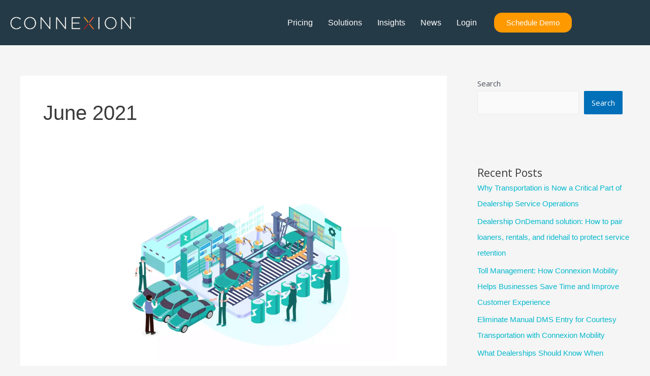

--- FILE ---
content_type: text/css
request_url: https://connexionmobility.com/wp-content/uploads/elementor/css/post-5.css?ver=1768497397
body_size: 1884
content:
.elementor-kit-5{--e-global-color-primary:#1F647A;--e-global-color-secondary:#54595F;--e-global-color-text:#7A7A7A;--e-global-color-accent:#05B8CE;--e-global-color-45360c8:#253A47;--e-global-color-78206d5:#FF9900;--e-global-color-7132642:#3F3F3F;--e-global-typography-primary-font-family:"Open Sans";--e-global-typography-primary-font-weight:600;--e-global-typography-primary-text-transform:capitalize;--e-global-typography-primary-font-style:normal;--e-global-typography-primary-text-decoration:none;--e-global-typography-secondary-font-family:"Open Sans";--e-global-typography-secondary-font-weight:400;--e-global-typography-text-font-family:"Open Sans";--e-global-typography-text-font-weight:400;--e-global-typography-accent-font-family:"Roboto";--e-global-typography-accent-font-weight:500;font-family:"Open Sans", Sans-serif;}.elementor-kit-5 a{color:var( --e-global-color-accent );font-family:"Oxygen", Sans-serif;}.elementor-kit-5 h1{font-family:"Open Sans", Sans-serif;}.elementor-kit-5 h2{font-family:"Open Sans", Sans-serif;}.elementor-kit-5 h3{font-family:"Open Sans", Sans-serif;}.elementor-kit-5 h4{font-family:"Sansita", Sans-serif;}.elementor-kit-5 h5{font-family:"Sansita", Sans-serif;}.elementor-kit-5 h6{font-family:"Sansita", Sans-serif;}.elementor-section.elementor-section-boxed > .elementor-container{max-width:1140px;}.e-con{--container-max-width:1140px;}.elementor-widget:not(:last-child){margin-block-end:20px;}.elementor-element{--widgets-spacing:20px 20px;--widgets-spacing-row:20px;--widgets-spacing-column:20px;}{}h1.entry-title{display:var(--page-title-display);}@media(max-width:1024px){.elementor-section.elementor-section-boxed > .elementor-container{max-width:1024px;}.e-con{--container-max-width:1024px;}}@media(max-width:767px){.elementor-section.elementor-section-boxed > .elementor-container{max-width:767px;}.e-con{--container-max-width:767px;}}

--- FILE ---
content_type: text/css
request_url: https://connexionmobility.com/wp-content/uploads/elementor/css/post-31172.css?ver=1768497398
body_size: 10995
content:
.elementor-31172 .elementor-element.elementor-element-53f2a7f:not(.elementor-motion-effects-element-type-background), .elementor-31172 .elementor-element.elementor-element-53f2a7f > .elementor-motion-effects-container > .elementor-motion-effects-layer{background-color:#253A47;}.elementor-31172 .elementor-element.elementor-element-53f2a7f{transition:background 0.3s, border 0.3s, border-radius 0.3s, box-shadow 0.3s;padding:15px 0px 15px 0px;z-index:999;}.elementor-31172 .elementor-element.elementor-element-53f2a7f > .elementor-background-overlay{transition:background 0.3s, border-radius 0.3s, opacity 0.3s;}.elementor-bc-flex-widget .elementor-31172 .elementor-element.elementor-element-714a06e.elementor-column .elementor-widget-wrap{align-items:center;}.elementor-31172 .elementor-element.elementor-element-714a06e.elementor-column.elementor-element[data-element_type="column"] > .elementor-widget-wrap.elementor-element-populated{align-content:center;align-items:center;}.elementor-widget-theme-site-logo .widget-image-caption{color:var( --e-global-color-text );font-family:var( --e-global-typography-text-font-family ), Sans-serif;font-weight:var( --e-global-typography-text-font-weight );}.elementor-31172 .elementor-element.elementor-element-d5a92c2 img{width:250px;}.elementor-bc-flex-widget .elementor-31172 .elementor-element.elementor-element-89b00f5.elementor-column .elementor-widget-wrap{align-items:center;}.elementor-31172 .elementor-element.elementor-element-89b00f5.elementor-column.elementor-element[data-element_type="column"] > .elementor-widget-wrap.elementor-element-populated{align-content:center;align-items:center;}.elementor-31172 .elementor-element.elementor-element-89b00f5 > .elementor-element-populated{padding:0px 0px 0px 0px;}.elementor-widget-nav-menu .elementor-nav-menu .elementor-item{font-family:var( --e-global-typography-primary-font-family ), Sans-serif;font-weight:var( --e-global-typography-primary-font-weight );text-transform:var( --e-global-typography-primary-text-transform );font-style:var( --e-global-typography-primary-font-style );text-decoration:var( --e-global-typography-primary-text-decoration );}.elementor-widget-nav-menu .elementor-nav-menu--main .elementor-item{color:var( --e-global-color-text );fill:var( --e-global-color-text );}.elementor-widget-nav-menu .elementor-nav-menu--main .elementor-item:hover,
					.elementor-widget-nav-menu .elementor-nav-menu--main .elementor-item.elementor-item-active,
					.elementor-widget-nav-menu .elementor-nav-menu--main .elementor-item.highlighted,
					.elementor-widget-nav-menu .elementor-nav-menu--main .elementor-item:focus{color:var( --e-global-color-accent );fill:var( --e-global-color-accent );}.elementor-widget-nav-menu .elementor-nav-menu--main:not(.e--pointer-framed) .elementor-item:before,
					.elementor-widget-nav-menu .elementor-nav-menu--main:not(.e--pointer-framed) .elementor-item:after{background-color:var( --e-global-color-accent );}.elementor-widget-nav-menu .e--pointer-framed .elementor-item:before,
					.elementor-widget-nav-menu .e--pointer-framed .elementor-item:after{border-color:var( --e-global-color-accent );}.elementor-widget-nav-menu{--e-nav-menu-divider-color:var( --e-global-color-text );}.elementor-widget-nav-menu .elementor-nav-menu--dropdown .elementor-item, .elementor-widget-nav-menu .elementor-nav-menu--dropdown  .elementor-sub-item{font-family:var( --e-global-typography-accent-font-family ), Sans-serif;font-weight:var( --e-global-typography-accent-font-weight );}.elementor-31172 .elementor-element.elementor-element-e3a5af1 > .elementor-widget-container{--e-transform-translateX:0px;--e-transform-translateY:0px;}.elementor-31172 .elementor-element.elementor-element-e3a5af1 .elementor-menu-toggle{margin:0 auto;background-color:#FFFFFF;}.elementor-31172 .elementor-element.elementor-element-e3a5af1 .elementor-nav-menu .elementor-item{font-family:"Open Sans", Sans-serif;font-size:16px;font-weight:500;}.elementor-31172 .elementor-element.elementor-element-e3a5af1 .elementor-nav-menu--main .elementor-item{color:#FFFFFF;fill:#FFFFFF;padding-left:15px;padding-right:15px;}.elementor-31172 .elementor-element.elementor-element-e3a5af1 .e--pointer-framed .elementor-item:before{border-width:2px;}.elementor-31172 .elementor-element.elementor-element-e3a5af1 .e--pointer-framed.e--animation-draw .elementor-item:before{border-width:0 0 2px 2px;}.elementor-31172 .elementor-element.elementor-element-e3a5af1 .e--pointer-framed.e--animation-draw .elementor-item:after{border-width:2px 2px 0 0;}.elementor-31172 .elementor-element.elementor-element-e3a5af1 .e--pointer-framed.e--animation-corners .elementor-item:before{border-width:2px 0 0 2px;}.elementor-31172 .elementor-element.elementor-element-e3a5af1 .e--pointer-framed.e--animation-corners .elementor-item:after{border-width:0 2px 2px 0;}.elementor-31172 .elementor-element.elementor-element-e3a5af1 .e--pointer-underline .elementor-item:after,
					 .elementor-31172 .elementor-element.elementor-element-e3a5af1 .e--pointer-overline .elementor-item:before,
					 .elementor-31172 .elementor-element.elementor-element-e3a5af1 .e--pointer-double-line .elementor-item:before,
					 .elementor-31172 .elementor-element.elementor-element-e3a5af1 .e--pointer-double-line .elementor-item:after{height:2px;}.elementor-31172 .elementor-element.elementor-element-e3a5af1 .elementor-nav-menu--dropdown a, .elementor-31172 .elementor-element.elementor-element-e3a5af1 .elementor-menu-toggle{color:var( --e-global-color-primary );fill:var( --e-global-color-primary );}.elementor-31172 .elementor-element.elementor-element-e3a5af1 .elementor-nav-menu--dropdown{background-color:#F5F5F5;}.elementor-31172 .elementor-element.elementor-element-e3a5af1 .elementor-nav-menu--dropdown a:hover,
					.elementor-31172 .elementor-element.elementor-element-e3a5af1 .elementor-nav-menu--dropdown a:focus,
					.elementor-31172 .elementor-element.elementor-element-e3a5af1 .elementor-nav-menu--dropdown a.elementor-item-active,
					.elementor-31172 .elementor-element.elementor-element-e3a5af1 .elementor-nav-menu--dropdown a.highlighted,
					.elementor-31172 .elementor-element.elementor-element-e3a5af1 .elementor-menu-toggle:hover,
					.elementor-31172 .elementor-element.elementor-element-e3a5af1 .elementor-menu-toggle:focus{color:#FFFFFF;}.elementor-31172 .elementor-element.elementor-element-e3a5af1 .elementor-nav-menu--dropdown a:hover,
					.elementor-31172 .elementor-element.elementor-element-e3a5af1 .elementor-nav-menu--dropdown a:focus,
					.elementor-31172 .elementor-element.elementor-element-e3a5af1 .elementor-nav-menu--dropdown a.elementor-item-active,
					.elementor-31172 .elementor-element.elementor-element-e3a5af1 .elementor-nav-menu--dropdown a.highlighted{background-color:var( --e-global-color-primary );}.elementor-31172 .elementor-element.elementor-element-e3a5af1 .elementor-nav-menu--dropdown a.elementor-item-active{color:#FFFFFF;background-color:var( --e-global-color-primary );}.elementor-31172 .elementor-element.elementor-element-e3a5af1 div.elementor-menu-toggle{color:var( --e-global-color-accent );}.elementor-31172 .elementor-element.elementor-element-e3a5af1 div.elementor-menu-toggle svg{fill:var( --e-global-color-accent );}.elementor-31172 .elementor-element.elementor-element-e3a5af1 div.elementor-menu-toggle:hover, .elementor-31172 .elementor-element.elementor-element-e3a5af1 div.elementor-menu-toggle:focus{color:var( --e-global-color-primary );}.elementor-31172 .elementor-element.elementor-element-e3a5af1 div.elementor-menu-toggle:hover svg, .elementor-31172 .elementor-element.elementor-element-e3a5af1 div.elementor-menu-toggle:focus svg{fill:var( --e-global-color-primary );}.elementor-31172 .elementor-element.elementor-element-e3a5af1 .elementor-menu-toggle:hover, .elementor-31172 .elementor-element.elementor-element-e3a5af1 .elementor-menu-toggle:focus{background-color:#FFFFFF;}.elementor-widget-button .elementor-button{background-color:var( --e-global-color-accent );font-family:var( --e-global-typography-accent-font-family ), Sans-serif;font-weight:var( --e-global-typography-accent-font-weight );}.elementor-31172 .elementor-element.elementor-element-6fcf349 .elementor-button{background-color:#FF9900;font-family:"Oxygen", Sans-serif;font-weight:500;fill:var( --e-global-color-astglobalcolor5 );color:var( --e-global-color-astglobalcolor5 );border-radius:15px 15px 15px 15px;}.elementor-31172 .elementor-element.elementor-element-6fcf349 .elementor-button:hover, .elementor-31172 .elementor-element.elementor-element-6fcf349 .elementor-button:focus{background-color:var( --e-global-color-primary );color:#FFFFFF;}.elementor-31172 .elementor-element.elementor-element-6fcf349 .elementor-button:hover svg, .elementor-31172 .elementor-element.elementor-element-6fcf349 .elementor-button:focus svg{fill:#FFFFFF;}.elementor-theme-builder-content-area{height:400px;}.elementor-location-header:before, .elementor-location-footer:before{content:"";display:table;clear:both;}@media(max-width:1024px){.elementor-31172 .elementor-element.elementor-element-e3a5af1{--nav-menu-icon-size:20px;}}@media(max-width:767px){.elementor-31172 .elementor-element.elementor-element-714a06e{width:50%;}.elementor-bc-flex-widget .elementor-31172 .elementor-element.elementor-element-714a06e.elementor-column .elementor-widget-wrap{align-items:center;}.elementor-31172 .elementor-element.elementor-element-714a06e.elementor-column.elementor-element[data-element_type="column"] > .elementor-widget-wrap.elementor-element-populated{align-content:center;align-items:center;}.elementor-31172 .elementor-element.elementor-element-d5a92c2 > .elementor-widget-container{margin:0px 0px 0px 0px;}.elementor-31172 .elementor-element.elementor-element-d5a92c2 img{width:150px;}.elementor-31172 .elementor-element.elementor-element-89b00f5{width:15%;}.elementor-bc-flex-widget .elementor-31172 .elementor-element.elementor-element-89b00f5.elementor-column .elementor-widget-wrap{align-items:center;}.elementor-31172 .elementor-element.elementor-element-89b00f5.elementor-column.elementor-element[data-element_type="column"] > .elementor-widget-wrap.elementor-element-populated{align-content:center;align-items:center;}.elementor-31172 .elementor-element.elementor-element-e3a5af1 > .elementor-widget-container{margin:0px 0px 0px 0px;}.elementor-31172 .elementor-element.elementor-element-fda11e0{width:35%;}.elementor-31172 .elementor-element.elementor-element-6fcf349 .elementor-button{font-size:14px;padding:12px 15px 12px 15px;}}@media(min-width:768px){.elementor-31172 .elementor-element.elementor-element-714a06e{width:25%;}.elementor-31172 .elementor-element.elementor-element-89b00f5{width:58.664%;}.elementor-31172 .elementor-element.elementor-element-fda11e0{width:16%;}}@media(max-width:1024px) and (min-width:768px){.elementor-31172 .elementor-element.elementor-element-89b00f5{width:58%;}.elementor-31172 .elementor-element.elementor-element-fda11e0{width:20%;}}

--- FILE ---
content_type: text/css
request_url: https://connexionmobility.com/wp-content/uploads/elementor/css/post-31180.css?ver=1768497398
body_size: 13840
content:
.elementor-31180 .elementor-element.elementor-element-d8492c7:not(.elementor-motion-effects-element-type-background), .elementor-31180 .elementor-element.elementor-element-d8492c7 > .elementor-motion-effects-container > .elementor-motion-effects-layer{background-color:#253A47;}.elementor-31180 .elementor-element.elementor-element-d8492c7{transition:background 0.3s, border 0.3s, border-radius 0.3s, box-shadow 0.3s;padding:30px 0px 30px 0px;}.elementor-31180 .elementor-element.elementor-element-d8492c7 > .elementor-background-overlay{transition:background 0.3s, border-radius 0.3s, opacity 0.3s;}.elementor-31180 .elementor-element.elementor-element-cfd8e70{padding:0px 0px 0px 0px;}.elementor-31180 .elementor-element.elementor-element-97b9c4a > .elementor-widget-wrap > .elementor-widget:not(.elementor-widget__width-auto):not(.elementor-widget__width-initial):not(:last-child):not(.elementor-absolute){margin-block-end:-11px;}.elementor-widget-theme-site-logo .widget-image-caption{color:var( --e-global-color-text );font-family:var( --e-global-typography-text-font-family ), Sans-serif;font-weight:var( --e-global-typography-text-font-weight );}.elementor-widget-heading .elementor-heading-title{font-family:var( --e-global-typography-primary-font-family ), Sans-serif;font-weight:var( --e-global-typography-primary-font-weight );text-transform:var( --e-global-typography-primary-text-transform );font-style:var( --e-global-typography-primary-font-style );text-decoration:var( --e-global-typography-primary-text-decoration );color:var( --e-global-color-primary );}.elementor-31180 .elementor-element.elementor-element-fcc46db > .elementor-widget-container{margin:7px 0px 0px 0px;}.elementor-31180 .elementor-element.elementor-element-fcc46db{text-align:center;}.elementor-31180 .elementor-element.elementor-element-fcc46db .elementor-heading-title{font-family:"Open Sans", Sans-serif;font-size:20px;font-weight:400;color:var( --e-global-color-accent );}.elementor-31180 .elementor-element.elementor-element-480410e > .elementor-widget-container{margin:7px 0px 0px 0px;}.elementor-31180 .elementor-element.elementor-element-480410e{text-align:center;}.elementor-31180 .elementor-element.elementor-element-480410e .elementor-heading-title{font-family:"Open Sans", Sans-serif;font-size:20px;font-weight:500;color:var( --e-global-color-accent );}.elementor-31180 .elementor-element.elementor-element-30b3cb7 > .elementor-widget-wrap > .elementor-widget:not(.elementor-widget__width-auto):not(.elementor-widget__width-initial):not(:last-child):not(.elementor-absolute){margin-block-end:20px;}.elementor-31180 .elementor-element.elementor-element-30b3cb7 > .elementor-element-populated{border-style:solid;border-width:0px 0px 0px 0px;border-color:rgba(255,255,255,0.2);}.elementor-31180 .elementor-element.elementor-element-8c1151e > .elementor-widget-container{margin:7px 0px 0px 0px;}.elementor-31180 .elementor-element.elementor-element-8c1151e{text-align:center;}.elementor-31180 .elementor-element.elementor-element-8c1151e .elementor-heading-title{font-family:"Open Sans", Sans-serif;font-size:20px;font-weight:400;color:var( --e-global-color-accent );}.elementor-31180 .elementor-element.elementor-element-0987236 > .elementor-widget-wrap > .elementor-widget:not(.elementor-widget__width-auto):not(.elementor-widget__width-initial):not(:last-child):not(.elementor-absolute){margin-block-end:20px;}.elementor-31180 .elementor-element.elementor-element-0987236 > .elementor-element-populated{border-style:solid;border-width:0px 0px 0px 0px;border-color:rgba(255,255,255,0.2);}.elementor-31180 .elementor-element.elementor-element-0905171 > .elementor-widget-container{margin:7px 0px 0px 0px;}.elementor-31180 .elementor-element.elementor-element-0905171{text-align:center;}.elementor-31180 .elementor-element.elementor-element-0905171 .elementor-heading-title{font-family:"Open Sans", Sans-serif;font-size:20px;font-weight:500;color:var( --e-global-color-accent );}.elementor-31180 .elementor-element.elementor-element-05a31a0 > .elementor-element-populated{padding:6px 0px 0px 0px;}.elementor-31180 .elementor-element.elementor-element-993ef12 .elementor-repeater-item-939824b.elementor-social-icon{background-color:var( --e-global-color-45360c8 );}.elementor-31180 .elementor-element.elementor-element-993ef12 .elementor-repeater-item-939824b.elementor-social-icon i{color:var( --e-global-color-astglobalcolor5 );}.elementor-31180 .elementor-element.elementor-element-993ef12 .elementor-repeater-item-939824b.elementor-social-icon svg{fill:var( --e-global-color-astglobalcolor5 );}.elementor-31180 .elementor-element.elementor-element-993ef12{--grid-template-columns:repeat(0, auto);--icon-size:22px;--grid-column-gap:5px;--grid-row-gap:0px;}.elementor-31180 .elementor-element.elementor-element-993ef12 .elementor-widget-container{text-align:center;}.elementor-31180 .elementor-element.elementor-element-993ef12 > .elementor-widget-container{margin:0px 0px 0px 0px;}.elementor-31180 .elementor-element.elementor-element-dd14883{--spacer-size:10px;}.elementor-31180 .elementor-element.elementor-element-f56e0ff{border-style:solid;border-width:1px 0px 0px 0px;border-color:var( --e-global-color-45360c8 );margin-top:0px;margin-bottom:0px;padding:5px 0px 0px 0px;}.elementor-widget-icon-list .elementor-icon-list-item:not(:last-child):after{border-color:var( --e-global-color-text );}.elementor-widget-icon-list .elementor-icon-list-icon i{color:var( --e-global-color-primary );}.elementor-widget-icon-list .elementor-icon-list-icon svg{fill:var( --e-global-color-primary );}.elementor-widget-icon-list .elementor-icon-list-item > .elementor-icon-list-text, .elementor-widget-icon-list .elementor-icon-list-item > a{font-family:var( --e-global-typography-text-font-family ), Sans-serif;font-weight:var( --e-global-typography-text-font-weight );}.elementor-widget-icon-list .elementor-icon-list-text{color:var( --e-global-color-secondary );}.elementor-31180 .elementor-element.elementor-element-5912493 > .elementor-widget-container{padding:0px 0px 0px 0px;}.elementor-31180 .elementor-element.elementor-element-5912493 .elementor-icon-list-icon i{color:#FFFFFF;transition:color 0.3s;}.elementor-31180 .elementor-element.elementor-element-5912493 .elementor-icon-list-icon svg{fill:#FFFFFF;transition:fill 0.3s;}.elementor-31180 .elementor-element.elementor-element-5912493{--e-icon-list-icon-size:8px;--icon-vertical-offset:0px;}.elementor-31180 .elementor-element.elementor-element-5912493 .elementor-icon-list-item > .elementor-icon-list-text, .elementor-31180 .elementor-element.elementor-element-5912493 .elementor-icon-list-item > a{font-family:"Open Sans", Sans-serif;font-size:12px;font-weight:400;}.elementor-31180 .elementor-element.elementor-element-5912493 .elementor-icon-list-text{color:#FFFFFF;transition:color 0.3s;}.elementor-31180 .elementor-element.elementor-element-2a1e197 > .elementor-widget-container{padding:6px 0px 0px 0px;}.elementor-31180 .elementor-element.elementor-element-2a1e197{text-align:end;}.elementor-31180 .elementor-element.elementor-element-2a1e197 .elementor-heading-title{font-family:"Open Sans", Sans-serif;font-size:12px;font-weight:400;text-transform:capitalize;color:#d7d7d9;}.elementor-31180 .elementor-element.elementor-element-c5caa9a{border-style:solid;border-width:0px 0px 0px 0px;border-color:#4b445a;margin-top:0px;margin-bottom:0px;padding:5px 0px 0px 0px;}.elementor-widget-text-editor{font-family:var( --e-global-typography-text-font-family ), Sans-serif;font-weight:var( --e-global-typography-text-font-weight );color:var( --e-global-color-text );}.elementor-widget-text-editor.elementor-drop-cap-view-stacked .elementor-drop-cap{background-color:var( --e-global-color-primary );}.elementor-widget-text-editor.elementor-drop-cap-view-framed .elementor-drop-cap, .elementor-widget-text-editor.elementor-drop-cap-view-default .elementor-drop-cap{color:var( --e-global-color-primary );border-color:var( --e-global-color-primary );}.elementor-31180 .elementor-element.elementor-element-8f8c1ff{font-family:"Open Sans", Sans-serif;font-size:12px;font-weight:400;color:var( --e-global-color-accent );}.elementor-theme-builder-content-area{height:400px;}.elementor-location-header:before, .elementor-location-footer:before{content:"";display:table;clear:both;}@media(max-width:1024px){.elementor-31180 .elementor-element.elementor-element-cfd8e70{padding:50px 0px 50px 0px;}.elementor-31180 .elementor-element.elementor-element-fcc46db{text-align:start;}.elementor-31180 .elementor-element.elementor-element-480410e{text-align:start;}.elementor-31180 .elementor-element.elementor-element-30b3cb7 > .elementor-element-populated{border-width:1px 0px 0px 0px;margin:0px 0px 0px 0px;--e-column-margin-right:0px;--e-column-margin-left:0px;padding:0px 20px 0px 0px;}.elementor-31180 .elementor-element.elementor-element-8c1151e{text-align:start;}.elementor-31180 .elementor-element.elementor-element-0987236 > .elementor-element-populated{border-width:1px 0px 0px 0px;margin:0px 0px 0px 0px;--e-column-margin-right:0px;--e-column-margin-left:0px;padding:0px 20px 0px 0px;}.elementor-31180 .elementor-element.elementor-element-0905171{text-align:start;}.elementor-31180 .elementor-element.elementor-element-f56e0ff{margin-top:0px;margin-bottom:0px;}.elementor-31180 .elementor-element.elementor-element-c5caa9a{margin-top:0px;margin-bottom:0px;}}@media(max-width:767px){.elementor-31180 .elementor-element.elementor-element-cfd8e70{padding:0px 0px 0px 0px;}.elementor-31180 .elementor-element.elementor-element-97b9c4a.elementor-column > .elementor-widget-wrap{justify-content:center;}.elementor-31180 .elementor-element.elementor-element-97b9c4a > .elementor-element-populated{padding:15px 15px 15px 15px;}.elementor-31180 .elementor-element.elementor-element-cd515a9{text-align:center;}.elementor-31180 .elementor-element.elementor-element-cd515a9 img{width:60%;}.elementor-31180 .elementor-element.elementor-element-7d85a8e{width:50%;}.elementor-31180 .elementor-element.elementor-element-7d85a8e > .elementor-element-populated{margin:0px 0px 0px 0px;--e-column-margin-right:0px;--e-column-margin-left:0px;padding:15px 15px 15px 15px;}.elementor-31180 .elementor-element.elementor-element-fcc46db{text-align:center;}.elementor-31180 .elementor-element.elementor-element-fcc46db .elementor-heading-title{font-size:18px;}.elementor-31180 .elementor-element.elementor-element-c3d8de8{width:50%;}.elementor-31180 .elementor-element.elementor-element-c3d8de8 > .elementor-element-populated{margin:0px 0px 0px 0px;--e-column-margin-right:0px;--e-column-margin-left:0px;padding:15px 15px 15px 15px;}.elementor-31180 .elementor-element.elementor-element-480410e{text-align:center;}.elementor-31180 .elementor-element.elementor-element-480410e .elementor-heading-title{font-size:18px;}.elementor-31180 .elementor-element.elementor-element-30b3cb7{width:50%;}.elementor-31180 .elementor-element.elementor-element-30b3cb7 > .elementor-element-populated{border-width:0px 0px 0px 0px;margin:0px 0px 0px 0px;--e-column-margin-right:0px;--e-column-margin-left:0px;padding:15px 15px 15px 15px;}.elementor-31180 .elementor-element.elementor-element-8c1151e{text-align:center;}.elementor-31180 .elementor-element.elementor-element-8c1151e .elementor-heading-title{font-size:18px;}.elementor-31180 .elementor-element.elementor-element-0987236{width:50%;}.elementor-31180 .elementor-element.elementor-element-0987236 > .elementor-element-populated{border-width:0px 0px 0px 0px;margin:0px 0px 0px 0px;--e-column-margin-right:0px;--e-column-margin-left:0px;padding:15px 15px 15px 15px;}.elementor-31180 .elementor-element.elementor-element-0905171{text-align:center;}.elementor-31180 .elementor-element.elementor-element-0905171 .elementor-heading-title{font-size:18px;}.elementor-31180 .elementor-element.elementor-element-05a31a0 > .elementor-element-populated{padding:0px 0px 0px 22px;}.elementor-31180 .elementor-element.elementor-element-993ef12 .elementor-widget-container{text-align:center;}.elementor-31180 .elementor-element.elementor-element-5912493{--e-icon-list-icon-size:14px;}.elementor-31180 .elementor-element.elementor-element-5912493 .elementor-icon-list-item > .elementor-icon-list-text, .elementor-31180 .elementor-element.elementor-element-5912493 .elementor-icon-list-item > a{font-size:14px;}.elementor-31180 .elementor-element.elementor-element-2a1e197{text-align:center;}.elementor-31180 .elementor-element.elementor-element-2a1e197 .elementor-heading-title{font-size:14px;line-height:1.3em;}.elementor-31180 .elementor-element.elementor-element-8f8c1ff{text-align:center;font-size:14px;}}@media(min-width:768px){.elementor-31180 .elementor-element.elementor-element-97b9c4a{width:26.786%;}.elementor-31180 .elementor-element.elementor-element-7d85a8e{width:13.214%;}.elementor-31180 .elementor-element.elementor-element-c3d8de8{width:15%;}.elementor-31180 .elementor-element.elementor-element-30b3cb7{width:15%;}.elementor-31180 .elementor-element.elementor-element-0987236{width:15%;}.elementor-31180 .elementor-element.elementor-element-05a31a0{width:12.708%;}.elementor-31180 .elementor-element.elementor-element-641f32d{width:30.804%;}.elementor-31180 .elementor-element.elementor-element-ac0a74f{width:69.196%;}.elementor-31180 .elementor-element.elementor-element-2a15e8d{width:80.357%;}.elementor-31180 .elementor-element.elementor-element-87f5767{width:19.643%;}}@media(max-width:1024px) and (min-width:768px){.elementor-31180 .elementor-element.elementor-element-97b9c4a{width:30%;}.elementor-31180 .elementor-element.elementor-element-7d85a8e{width:20%;}.elementor-31180 .elementor-element.elementor-element-c3d8de8{width:25%;}.elementor-31180 .elementor-element.elementor-element-30b3cb7{width:25%;}.elementor-31180 .elementor-element.elementor-element-0987236{width:25%;}}

--- FILE ---
content_type: text/css
request_url: https://connexionmobility.com/wp-content/uploads/elementor/css/post-31711.css?ver=1768497398
body_size: 3332
content:
.elementor-31711 .elementor-element.elementor-element-7d82676a{padding:30px 55px 30px 55px;}.elementor-widget-image .widget-image-caption{color:var( --e-global-color-text );font-family:var( --e-global-typography-text-font-family ), Sans-serif;font-weight:var( --e-global-typography-text-font-weight );}.elementor-31711 .elementor-element.elementor-element-336d4c7 img{width:42%;}.elementor-widget-divider{--divider-color:var( --e-global-color-secondary );}.elementor-widget-divider .elementor-divider__text{color:var( --e-global-color-secondary );font-family:var( --e-global-typography-secondary-font-family ), Sans-serif;font-weight:var( --e-global-typography-secondary-font-weight );}.elementor-widget-divider.elementor-view-stacked .elementor-icon{background-color:var( --e-global-color-secondary );}.elementor-widget-divider.elementor-view-framed .elementor-icon, .elementor-widget-divider.elementor-view-default .elementor-icon{color:var( --e-global-color-secondary );border-color:var( --e-global-color-secondary );}.elementor-widget-divider.elementor-view-framed .elementor-icon, .elementor-widget-divider.elementor-view-default .elementor-icon svg{fill:var( --e-global-color-secondary );}.elementor-31711 .elementor-element.elementor-element-4f8fa592{--divider-border-style:solid;--divider-color:#eacc34;--divider-border-width:2px;}.elementor-31711 .elementor-element.elementor-element-4f8fa592 .elementor-divider-separator{width:18%;margin:0 auto;margin-center:0;}.elementor-31711 .elementor-element.elementor-element-4f8fa592 .elementor-divider{text-align:center;padding-block-start:5px;padding-block-end:5px;}.elementor-widget-heading .elementor-heading-title{font-family:var( --e-global-typography-primary-font-family ), Sans-serif;font-weight:var( --e-global-typography-primary-font-weight );text-transform:var( --e-global-typography-primary-text-transform );font-style:var( --e-global-typography-primary-font-style );text-decoration:var( --e-global-typography-primary-text-decoration );color:var( --e-global-color-primary );}.elementor-31711 .elementor-element.elementor-element-772932d0{text-align:center;}.elementor-31711 .elementor-element.elementor-element-772932d0 .elementor-heading-title{font-family:"Open Sans", Sans-serif;font-size:12px;font-weight:200;text-transform:uppercase;color:#ffffff;}#elementor-popup-modal-31711 .dialog-widget-content{animation-duration:1.2s;background-color:var( --e-global-color-primary );border-radius:20px 20px 20px 20px;box-shadow:2px 8px 23px 3px rgba(0,0,0,0.2);}#elementor-popup-modal-31711{background-color:rgba(0,0,0,0.63);justify-content:center;align-items:center;pointer-events:all;}#elementor-popup-modal-31711 .dialog-message{width:640px;height:auto;}#elementor-popup-modal-31711 .dialog-close-button{display:flex;}#elementor-popup-modal-31711 .dialog-close-button i{color:#FFFFFF;}#elementor-popup-modal-31711 .dialog-close-button svg{fill:#FFFFFF;}@media(max-width:1024px){.elementor-31711 .elementor-element.elementor-element-336d4c7 img{width:50%;}}@media(max-width:767px){.elementor-31711 .elementor-element.elementor-element-7d82676a{padding:10px 10px 10px 10px;}.elementor-31711 .elementor-element.elementor-element-39532140 > .elementor-element-populated{padding:20px 20px 0px 10px;}.elementor-31711 .elementor-element.elementor-element-336d4c7 img{width:70%;}}